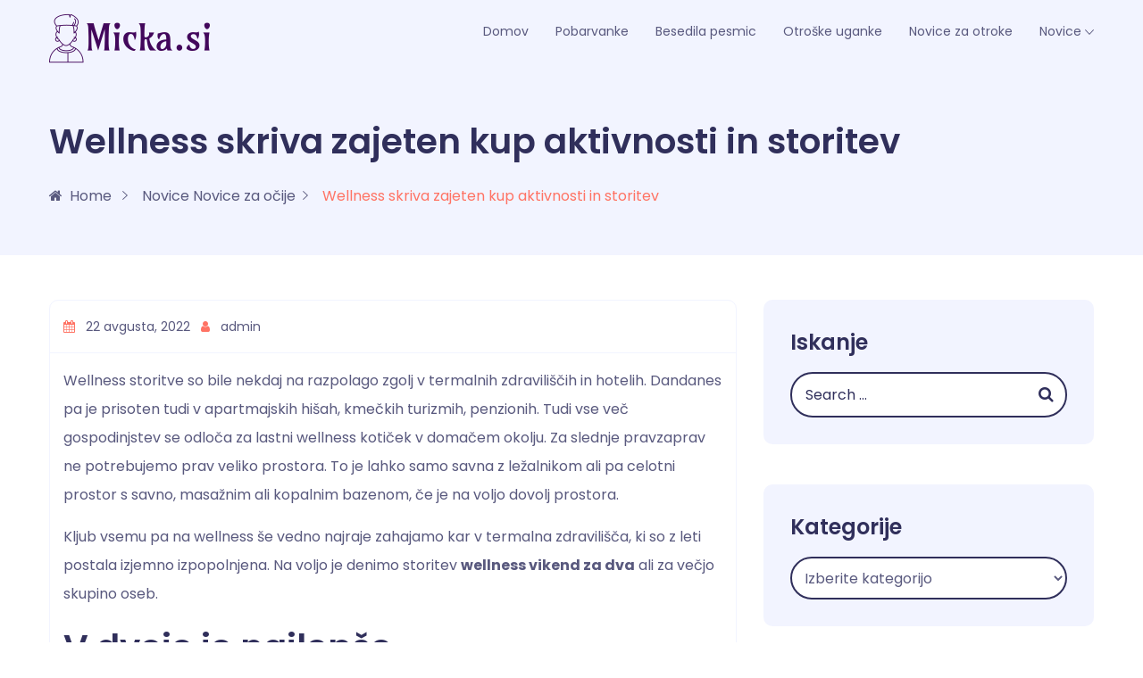

--- FILE ---
content_type: text/html; charset=UTF-8
request_url: https://www.micka.si/wellness-skriva-zajeten-kup-aktivnosti-in-storitev/
body_size: 64961
content:
<!DOCTYPE html>
<html lang="sl-SI" class="no-js no-svg">
<head>
<!-- Required meta tags -->
<meta charset="UTF-8">
<meta name="viewport" content="width=device-width, initial-scale=1, shrink-to-fit=no">
				<link rel="shortcut icon" href="https://www.micka.si/wp-content/uploads/2020/08/micka-si-logo-favicon.png" />
				<script>(function(html){html.className = html.className.replace(/\bno-js\b/,'js')})(document.documentElement);</script>
<meta name='robots' content='index, follow, max-image-preview:large, max-snippet:-1, max-video-preview:-1' />
		<style>img:is([sizes="auto" i], [sizes^="auto," i]) { contain-intrinsic-size: 3000px 1500px }</style>
		
	<!-- This site is optimized with the Yoast SEO plugin v25.6 - https://yoast.com/wordpress/plugins/seo/ -->
	<title>Wellness skriva zajeten kup aktivnosti in storitev - Micka</title>
	<link rel="canonical" href="https://www.micka.si/wellness-skriva-zajeten-kup-aktivnosti-in-storitev/" />
	<meta property="og:locale" content="sl_SI" />
	<meta property="og:type" content="article" />
	<meta property="og:title" content="Wellness skriva zajeten kup aktivnosti in storitev - Micka" />
	<meta property="og:description" content="Wellness storitve so bile nekdaj na razpolago zgolj v termalnih zdraviliščih in hotelih. Dandanes pa je prisoten tudi v apartmajskih hišah, kmečkih turizmih, penzionih. Tudi vse več gospodinjstev se odloča za lastni wellness kotiček v domačem okolju. Za slednje pravzaprav ne potrebujemo prav veliko prostora. To je lahko samo savna z ležalnikom ali pa celotni [&hellip;]" />
	<meta property="og:url" content="https://www.micka.si/wellness-skriva-zajeten-kup-aktivnosti-in-storitev/" />
	<meta property="og:site_name" content="Micka" />
	<meta property="article:published_time" content="2022-08-22T17:07:00+00:00" />
	<meta property="article:modified_time" content="2022-08-29T17:23:11+00:00" />
	<meta property="og:image" content="https://www.micka.si/wp-content/uploads/2022/08/kamper-za-2-osebi_03.jpg" />
	<meta property="og:image:width" content="800" />
	<meta property="og:image:height" content="600" />
	<meta property="og:image:type" content="image/jpeg" />
	<meta name="author" content="admin" />
	<meta name="twitter:card" content="summary_large_image" />
	<meta name="twitter:label1" content="Written by" />
	<meta name="twitter:data1" content="admin" />
	<meta name="twitter:label2" content="Est. reading time" />
	<meta name="twitter:data2" content="5 minut" />
	<script type="application/ld+json" class="yoast-schema-graph">{"@context":"https://schema.org","@graph":[{"@type":"WebPage","@id":"https://www.micka.si/wellness-skriva-zajeten-kup-aktivnosti-in-storitev/","url":"https://www.micka.si/wellness-skriva-zajeten-kup-aktivnosti-in-storitev/","name":"Wellness skriva zajeten kup aktivnosti in storitev - Micka","isPartOf":{"@id":"https://www.micka.si/#website"},"primaryImageOfPage":{"@id":"https://www.micka.si/wellness-skriva-zajeten-kup-aktivnosti-in-storitev/#primaryimage"},"image":{"@id":"https://www.micka.si/wellness-skriva-zajeten-kup-aktivnosti-in-storitev/#primaryimage"},"thumbnailUrl":"https://www.micka.si/wp-content/uploads/2022/08/kamper-za-2-osebi_03.jpg","datePublished":"2022-08-22T17:07:00+00:00","dateModified":"2022-08-29T17:23:11+00:00","author":{"@id":"https://www.micka.si/#/schema/person/83c6c399c9f7de21c27603bcdc5dc23d"},"breadcrumb":{"@id":"https://www.micka.si/wellness-skriva-zajeten-kup-aktivnosti-in-storitev/#breadcrumb"},"inLanguage":"sl-SI","potentialAction":[{"@type":"ReadAction","target":["https://www.micka.si/wellness-skriva-zajeten-kup-aktivnosti-in-storitev/"]}]},{"@type":"ImageObject","inLanguage":"sl-SI","@id":"https://www.micka.si/wellness-skriva-zajeten-kup-aktivnosti-in-storitev/#primaryimage","url":"https://www.micka.si/wp-content/uploads/2022/08/kamper-za-2-osebi_03.jpg","contentUrl":"https://www.micka.si/wp-content/uploads/2022/08/kamper-za-2-osebi_03.jpg","width":800,"height":600,"caption":"wellness vikend za dva"},{"@type":"BreadcrumbList","@id":"https://www.micka.si/wellness-skriva-zajeten-kup-aktivnosti-in-storitev/#breadcrumb","itemListElement":[{"@type":"ListItem","position":1,"name":"Home","item":"https://www.micka.si/"},{"@type":"ListItem","position":2,"name":"Wellness skriva zajeten kup aktivnosti in storitev"}]},{"@type":"WebSite","@id":"https://www.micka.si/#website","url":"https://www.micka.si/","name":"Micka","description":"mala otroška pomočnica","potentialAction":[{"@type":"SearchAction","target":{"@type":"EntryPoint","urlTemplate":"https://www.micka.si/?s={search_term_string}"},"query-input":{"@type":"PropertyValueSpecification","valueRequired":true,"valueName":"search_term_string"}}],"inLanguage":"sl-SI"},{"@type":"Person","@id":"https://www.micka.si/#/schema/person/83c6c399c9f7de21c27603bcdc5dc23d","name":"admin","image":{"@type":"ImageObject","inLanguage":"sl-SI","@id":"https://www.micka.si/#/schema/person/image/","url":"https://secure.gravatar.com/avatar/9d2754d8deb2869cfd14190d32804d00?s=96&d=mm&r=g","contentUrl":"https://secure.gravatar.com/avatar/9d2754d8deb2869cfd14190d32804d00?s=96&d=mm&r=g","caption":"admin"},"url":"https://www.micka.si/author/admin/"}]}</script>
	<!-- / Yoast SEO plugin. -->


<link rel='dns-prefetch' href='//fonts.googleapis.com' />
<link rel='stylesheet' id='wp-block-library-css' href='https://www.micka.si/wp-includes/css/dist/block-library/style.min.css?ver=6.6.4' media='all' />
<style id='classic-theme-styles-inline-css'>
/*! This file is auto-generated */
.wp-block-button__link{color:#fff;background-color:#32373c;border-radius:9999px;box-shadow:none;text-decoration:none;padding:calc(.667em + 2px) calc(1.333em + 2px);font-size:1.125em}.wp-block-file__button{background:#32373c;color:#fff;text-decoration:none}
</style>
<style id='global-styles-inline-css'>
:root{--wp--preset--aspect-ratio--square: 1;--wp--preset--aspect-ratio--4-3: 4/3;--wp--preset--aspect-ratio--3-4: 3/4;--wp--preset--aspect-ratio--3-2: 3/2;--wp--preset--aspect-ratio--2-3: 2/3;--wp--preset--aspect-ratio--16-9: 16/9;--wp--preset--aspect-ratio--9-16: 9/16;--wp--preset--color--black: #000000;--wp--preset--color--cyan-bluish-gray: #abb8c3;--wp--preset--color--white: #ffffff;--wp--preset--color--pale-pink: #f78da7;--wp--preset--color--vivid-red: #cf2e2e;--wp--preset--color--luminous-vivid-orange: #ff6900;--wp--preset--color--luminous-vivid-amber: #fcb900;--wp--preset--color--light-green-cyan: #7bdcb5;--wp--preset--color--vivid-green-cyan: #00d084;--wp--preset--color--pale-cyan-blue: #8ed1fc;--wp--preset--color--vivid-cyan-blue: #0693e3;--wp--preset--color--vivid-purple: #9b51e0;--wp--preset--gradient--vivid-cyan-blue-to-vivid-purple: linear-gradient(135deg,rgba(6,147,227,1) 0%,rgb(155,81,224) 100%);--wp--preset--gradient--light-green-cyan-to-vivid-green-cyan: linear-gradient(135deg,rgb(122,220,180) 0%,rgb(0,208,130) 100%);--wp--preset--gradient--luminous-vivid-amber-to-luminous-vivid-orange: linear-gradient(135deg,rgba(252,185,0,1) 0%,rgba(255,105,0,1) 100%);--wp--preset--gradient--luminous-vivid-orange-to-vivid-red: linear-gradient(135deg,rgba(255,105,0,1) 0%,rgb(207,46,46) 100%);--wp--preset--gradient--very-light-gray-to-cyan-bluish-gray: linear-gradient(135deg,rgb(238,238,238) 0%,rgb(169,184,195) 100%);--wp--preset--gradient--cool-to-warm-spectrum: linear-gradient(135deg,rgb(74,234,220) 0%,rgb(151,120,209) 20%,rgb(207,42,186) 40%,rgb(238,44,130) 60%,rgb(251,105,98) 80%,rgb(254,248,76) 100%);--wp--preset--gradient--blush-light-purple: linear-gradient(135deg,rgb(255,206,236) 0%,rgb(152,150,240) 100%);--wp--preset--gradient--blush-bordeaux: linear-gradient(135deg,rgb(254,205,165) 0%,rgb(254,45,45) 50%,rgb(107,0,62) 100%);--wp--preset--gradient--luminous-dusk: linear-gradient(135deg,rgb(255,203,112) 0%,rgb(199,81,192) 50%,rgb(65,88,208) 100%);--wp--preset--gradient--pale-ocean: linear-gradient(135deg,rgb(255,245,203) 0%,rgb(182,227,212) 50%,rgb(51,167,181) 100%);--wp--preset--gradient--electric-grass: linear-gradient(135deg,rgb(202,248,128) 0%,rgb(113,206,126) 100%);--wp--preset--gradient--midnight: linear-gradient(135deg,rgb(2,3,129) 0%,rgb(40,116,252) 100%);--wp--preset--font-size--small: 13px;--wp--preset--font-size--medium: 20px;--wp--preset--font-size--large: 36px;--wp--preset--font-size--x-large: 42px;--wp--preset--spacing--20: 0.44rem;--wp--preset--spacing--30: 0.67rem;--wp--preset--spacing--40: 1rem;--wp--preset--spacing--50: 1.5rem;--wp--preset--spacing--60: 2.25rem;--wp--preset--spacing--70: 3.38rem;--wp--preset--spacing--80: 5.06rem;--wp--preset--shadow--natural: 6px 6px 9px rgba(0, 0, 0, 0.2);--wp--preset--shadow--deep: 12px 12px 50px rgba(0, 0, 0, 0.4);--wp--preset--shadow--sharp: 6px 6px 0px rgba(0, 0, 0, 0.2);--wp--preset--shadow--outlined: 6px 6px 0px -3px rgba(255, 255, 255, 1), 6px 6px rgba(0, 0, 0, 1);--wp--preset--shadow--crisp: 6px 6px 0px rgba(0, 0, 0, 1);}:where(.is-layout-flex){gap: 0.5em;}:where(.is-layout-grid){gap: 0.5em;}body .is-layout-flex{display: flex;}.is-layout-flex{flex-wrap: wrap;align-items: center;}.is-layout-flex > :is(*, div){margin: 0;}body .is-layout-grid{display: grid;}.is-layout-grid > :is(*, div){margin: 0;}:where(.wp-block-columns.is-layout-flex){gap: 2em;}:where(.wp-block-columns.is-layout-grid){gap: 2em;}:where(.wp-block-post-template.is-layout-flex){gap: 1.25em;}:where(.wp-block-post-template.is-layout-grid){gap: 1.25em;}.has-black-color{color: var(--wp--preset--color--black) !important;}.has-cyan-bluish-gray-color{color: var(--wp--preset--color--cyan-bluish-gray) !important;}.has-white-color{color: var(--wp--preset--color--white) !important;}.has-pale-pink-color{color: var(--wp--preset--color--pale-pink) !important;}.has-vivid-red-color{color: var(--wp--preset--color--vivid-red) !important;}.has-luminous-vivid-orange-color{color: var(--wp--preset--color--luminous-vivid-orange) !important;}.has-luminous-vivid-amber-color{color: var(--wp--preset--color--luminous-vivid-amber) !important;}.has-light-green-cyan-color{color: var(--wp--preset--color--light-green-cyan) !important;}.has-vivid-green-cyan-color{color: var(--wp--preset--color--vivid-green-cyan) !important;}.has-pale-cyan-blue-color{color: var(--wp--preset--color--pale-cyan-blue) !important;}.has-vivid-cyan-blue-color{color: var(--wp--preset--color--vivid-cyan-blue) !important;}.has-vivid-purple-color{color: var(--wp--preset--color--vivid-purple) !important;}.has-black-background-color{background-color: var(--wp--preset--color--black) !important;}.has-cyan-bluish-gray-background-color{background-color: var(--wp--preset--color--cyan-bluish-gray) !important;}.has-white-background-color{background-color: var(--wp--preset--color--white) !important;}.has-pale-pink-background-color{background-color: var(--wp--preset--color--pale-pink) !important;}.has-vivid-red-background-color{background-color: var(--wp--preset--color--vivid-red) !important;}.has-luminous-vivid-orange-background-color{background-color: var(--wp--preset--color--luminous-vivid-orange) !important;}.has-luminous-vivid-amber-background-color{background-color: var(--wp--preset--color--luminous-vivid-amber) !important;}.has-light-green-cyan-background-color{background-color: var(--wp--preset--color--light-green-cyan) !important;}.has-vivid-green-cyan-background-color{background-color: var(--wp--preset--color--vivid-green-cyan) !important;}.has-pale-cyan-blue-background-color{background-color: var(--wp--preset--color--pale-cyan-blue) !important;}.has-vivid-cyan-blue-background-color{background-color: var(--wp--preset--color--vivid-cyan-blue) !important;}.has-vivid-purple-background-color{background-color: var(--wp--preset--color--vivid-purple) !important;}.has-black-border-color{border-color: var(--wp--preset--color--black) !important;}.has-cyan-bluish-gray-border-color{border-color: var(--wp--preset--color--cyan-bluish-gray) !important;}.has-white-border-color{border-color: var(--wp--preset--color--white) !important;}.has-pale-pink-border-color{border-color: var(--wp--preset--color--pale-pink) !important;}.has-vivid-red-border-color{border-color: var(--wp--preset--color--vivid-red) !important;}.has-luminous-vivid-orange-border-color{border-color: var(--wp--preset--color--luminous-vivid-orange) !important;}.has-luminous-vivid-amber-border-color{border-color: var(--wp--preset--color--luminous-vivid-amber) !important;}.has-light-green-cyan-border-color{border-color: var(--wp--preset--color--light-green-cyan) !important;}.has-vivid-green-cyan-border-color{border-color: var(--wp--preset--color--vivid-green-cyan) !important;}.has-pale-cyan-blue-border-color{border-color: var(--wp--preset--color--pale-cyan-blue) !important;}.has-vivid-cyan-blue-border-color{border-color: var(--wp--preset--color--vivid-cyan-blue) !important;}.has-vivid-purple-border-color{border-color: var(--wp--preset--color--vivid-purple) !important;}.has-vivid-cyan-blue-to-vivid-purple-gradient-background{background: var(--wp--preset--gradient--vivid-cyan-blue-to-vivid-purple) !important;}.has-light-green-cyan-to-vivid-green-cyan-gradient-background{background: var(--wp--preset--gradient--light-green-cyan-to-vivid-green-cyan) !important;}.has-luminous-vivid-amber-to-luminous-vivid-orange-gradient-background{background: var(--wp--preset--gradient--luminous-vivid-amber-to-luminous-vivid-orange) !important;}.has-luminous-vivid-orange-to-vivid-red-gradient-background{background: var(--wp--preset--gradient--luminous-vivid-orange-to-vivid-red) !important;}.has-very-light-gray-to-cyan-bluish-gray-gradient-background{background: var(--wp--preset--gradient--very-light-gray-to-cyan-bluish-gray) !important;}.has-cool-to-warm-spectrum-gradient-background{background: var(--wp--preset--gradient--cool-to-warm-spectrum) !important;}.has-blush-light-purple-gradient-background{background: var(--wp--preset--gradient--blush-light-purple) !important;}.has-blush-bordeaux-gradient-background{background: var(--wp--preset--gradient--blush-bordeaux) !important;}.has-luminous-dusk-gradient-background{background: var(--wp--preset--gradient--luminous-dusk) !important;}.has-pale-ocean-gradient-background{background: var(--wp--preset--gradient--pale-ocean) !important;}.has-electric-grass-gradient-background{background: var(--wp--preset--gradient--electric-grass) !important;}.has-midnight-gradient-background{background: var(--wp--preset--gradient--midnight) !important;}.has-small-font-size{font-size: var(--wp--preset--font-size--small) !important;}.has-medium-font-size{font-size: var(--wp--preset--font-size--medium) !important;}.has-large-font-size{font-size: var(--wp--preset--font-size--large) !important;}.has-x-large-font-size{font-size: var(--wp--preset--font-size--x-large) !important;}
:where(.wp-block-post-template.is-layout-flex){gap: 1.25em;}:where(.wp-block-post-template.is-layout-grid){gap: 1.25em;}
:where(.wp-block-columns.is-layout-flex){gap: 2em;}:where(.wp-block-columns.is-layout-grid){gap: 2em;}
:root :where(.wp-block-pullquote){font-size: 1.5em;line-height: 1.6;}
</style>
<link rel='stylesheet' id='crp-style-rounded-thumbs-css' href='https://www.micka.si/wp-content/plugins/contextual-related-posts/css/rounded-thumbs.min.css?ver=4.1.0' media='all' />
<style id='crp-style-rounded-thumbs-inline-css'>

			.crp_related.crp-rounded-thumbs a {
				width: 150px;
                height: 150px;
				text-decoration: none;
			}
			.crp_related.crp-rounded-thumbs img {
				max-width: 150px;
				margin: auto;
			}
			.crp_related.crp-rounded-thumbs .crp_title {
				width: 100%;
			}
			
</style>
<link rel='stylesheet' id='talkie-font-css' href='//fonts.googleapis.com/css?family=Poppins%3A400%2C600%2C700&#038;subset=latin%2Clatin-ext' media='all' />
<link rel='stylesheet' id='bootstrap-css' href='https://www.micka.si/wp-content/themes/talkie/assets/css/bootstrap.min.css?ver=4.1.3' media='all' />
<link rel='stylesheet' id='ionicons-css' href='https://www.micka.si/wp-content/themes/talkie/assets/css/ionicons.min.css?ver=2.0.0' media='all' />
<link rel='stylesheet' id='typicon-css' href='https://www.micka.si/wp-content/themes/talkie/assets/css/typicon.min.css?ver=2.0.0' media='all' />
<link rel='stylesheet' id='font-awesome-css' href='https://www.micka.si/wp-content/themes/talkie/assets/css/font-awesome.css?ver=3.5.2' media='all' />
<link rel='stylesheet' id='magnific-popup-css' href='https://www.micka.si/wp-content/themes/talkie/assets/css/magnific-popup.css?ver=3.5.2' media='all' />
<link rel='stylesheet' id='owl-carousel-css' href='https://www.micka.si/wp-content/themes/talkie/assets/css/owl.carousel.min.css?ver=2.3.4' media='all' />
<link rel='stylesheet' id='wow-css' href='https://www.micka.si/wp-content/themes/talkie/assets/css/wow.css?ver=3.7.0' media='all' />
<link rel='stylesheet' id='talkie-style-css' href='https://www.micka.si/wp-content/themes/talkie/assets/css/talkie-style.css?ver=1.2' media='all' />
<style id='talkie-style-inline-css'>

            #loading {
                background:#ffffff !important;
            }

         body.boxed_layout #page, .container ,  body.boxed_layout header.menu-sticky ,body.boxed_layout .elementor-section.elementor-section-boxed>.elementor-container ,  body.full_width_layout  .elementor-section.elementor-section-boxed>.elementor-container {
            max-width: 1200px !important;
         }
         body.boxed_layout .elementor-section.elementor-section-full_width ,body.boxed_layout section.elementor-section.elementor-section-boxed{
            width:100% !important;
            left:0 !important;
            right: auto !important;
         }
         body.boxed_layout header.menu-sticky .main-header
         {
            width: 1200px !important;
         }
         body.boxed_layout .container ,body.boxed_layout .elementor-section.elementor-section-full_width>.elementor-container .elementor-container ,body.boxed_layout .elementor-section.elementor-section-boxed>.elementor-container .elementor-container 
         {
            padding:0;
         }
         body.boxed_layout .elementor-section.elementor-section-boxed>.elementor-container, body.boxed_layout .elementor-section.elementor-section-full_width>.elementor-container, body.boxed_layout header .container, body.boxed_layout footer .container
         {
            padding:0 15px;
         }

        @media (max-width: 1199px) and (min-width: 992px)
        {

                body.boxed_layout #page, .container ,  body.boxed_layout header.menu-sticky ,body.boxed_layout .elementor-section.elementor-section-boxed>.elementor-container ,  body.full_width_layout  .elementor-section.elementor-section-boxed>.elementor-container{
                    max-width: 960px !important;
                }
        }

        @media (max-width: 991px)
        {
                 body.boxed_layout #page, .container ,  body.boxed_layout header.menu-sticky ,body.boxed_layout .elementor-section.elementor-section-boxed>.elementor-container ,  body.full_width_layout  .elementor-section.elementor-section-boxed>.elementor-container
                {
                    max-width: 720px !important;
                }
                body.boxed_layout #page 
                {
                    max-width: 90% !important;
                    max-width: calc(100% - 60px) !important;
                }
        }

        @media (max-width: 767px)
        {
                   body.boxed_layout #page, .container ,  body.boxed_layout header.menu-sticky ,body.boxed_layout .elementor-section.elementor-section-boxed>.elementor-container ,  body.full_width_layout  .elementor-section.elementor-section-boxed>.elementor-container
                {
                    max-width: 100% !important;

                } 
                body.boxed_layout .elementor-section.elementor-section-boxed>.elementor-container, body.boxed_layout .elementor-section.elementor-section-full_width>.elementor-container 
                {
                    padding: 0 15px;
                }
 
                body.boxed_layout #page
                {
                    max-width: 90% !important;
                    max-width: calc(100% - 30px) !important;
                }


        }
</style>
<link rel='stylesheet' id='talkie-responsive-css' href='https://www.micka.si/wp-content/themes/talkie/assets/css/talkie-responsive.css?ver=1.2' media='all' />
<script src="https://www.micka.si/wp-includes/js/jquery/jquery.min.js?ver=3.7.1" id="jquery-core-js"></script>
<!--[if lt IE 9]>
<script src="https://www.micka.si/wp-content/themes/talkie/assets/js/html5.js?ver=3.7.3" id="html5-js"></script>
<![endif]-->
<link rel="alternate" title="oEmbed (JSON)" type="application/json+oembed" href="https://www.micka.si/wp-json/oembed/1.0/embed?url=https%3A%2F%2Fwww.micka.si%2Fwellness-skriva-zajeten-kup-aktivnosti-in-storitev%2F" />
<link rel="alternate" title="oEmbed (XML)" type="text/xml+oembed" href="https://www.micka.si/wp-json/oembed/1.0/embed?url=https%3A%2F%2Fwww.micka.si%2Fwellness-skriva-zajeten-kup-aktivnosti-in-storitev%2F&#038;format=xml" />
      <style>
      img.wp-post-image{ display: none !important; }
      </style>
      		<style id="wp-custom-css">
			header .logo {
    height: 56px !important;
}
.home .iq-breadcrumb {
    padding: 100px 0 0px;
    background: #f1f5ff;
}
.home .iq-breadcrumb h1 {
    display: none;
}
.iq-breadcrumb-one {
    padding: 130px 0 50px;
}
h1, h2, h3, h4, h5, h6 {
    text-transform: none;
}
.content-area .site-main {
    padding: 50px 0;
}
#rpwe_widget-2 ul li a:before {
    content: none !important;
}
#rpwe_widget-2 ul li a {
    padding-left: 0 !important;
}
.crp_related li {
    vertical-align: bottom;
    -webkit-box-shadow: none;
    -moz-box-shadow: none;
    box-shadow: none;
    -webkit-border-radius: 0;
    -moz-border-radius: 0;
    border-radius: 0;
}
.rpwe-block a {
    text-decoration: none;
    font-size: 16px;
}
div#ez-toc-container a {
    text-decoration: none !important;
}
.wp-block-embed-youtube {
     text-align: center !important;
}
.entry-content a {
    text-decoration: underline !important;
}
.entry-content #ez-toc-container a {
    text-decoration: none !important;
        color: inherit !important;
}
.home .entry-content h2, .category .entry-content h2, .home .entry-content h3, .category .entry-content h3 {
    font-size: inherit !important;
font-weight: bold !important;
}
@media all and (min-width: 1024px) {
.archive article.hentry {
     vertical-align: text-top !important;
     width: 47% !important;
margin-right: 20px !important;
                 float: left !important;
  }
.archive  article.hentry .post-thumbnail {
    float: left !important;
    margin: 0 0 10px !important;
    position: relative !important;
    width: 100% !important;
}
}		</style>
		<style>.perfmatters-lazy-youtube{position:relative;width:100%;max-width:100%;height:0;padding-bottom:56.23%;overflow:hidden}.perfmatters-lazy-youtube img{position:absolute;top:0;right:0;bottom:0;left:0;display:block;width:100%;max-width:100%;height:auto;margin:auto;border:none;cursor:pointer;transition:.5s all;-webkit-transition:.5s all;-moz-transition:.5s all}.perfmatters-lazy-youtube img:hover{-webkit-filter:brightness(75%)}.perfmatters-lazy-youtube .play{position:absolute;top:50%;left:50%;right:auto;width:68px;height:48px;margin-left:-34px;margin-top:-24px;background:url(https://www.micka.si/wp-content/plugins/perfmatters/img/youtube.svg) no-repeat;background-position:center;background-size:cover;pointer-events:none;filter:grayscale(1)}.perfmatters-lazy-youtube:hover .play{filter:grayscale(0)}.perfmatters-lazy-youtube iframe{position:absolute;top:0;left:0;width:100%;height:100%;z-index:99}</style></head>

<body data-rsssl=1 data-spy="scroll" data-offset="80" class="post-template-default single single-post postid-5419 single-format-standard has-sidebar colors-light full_width_layout">


    <!-- loading -->
  <div id="loading">
    <div id="loading-center">

                <div class="load-img" >
          <img src="data:image/svg+xml,%3Csvg%20xmlns=&#039;http://www.w3.org/2000/svg&#039;%20width=&#039;0&#039;%20height=&#039;0&#039;%20viewBox=&#039;0%200%200%200&#039;%3E%3C/svg%3E" alt="loader" class="perfmatters-lazy" data-src="https://www.micka.si/wp-content/uploads/2020/08/micka-si-logo.png" />
          </div>
            </div>
  </div>
 <!-- loading End -->
 
  
<div id="page" class="site">
	<a class="skip-link screen-reader-text" href="#content"></a>
  
    
  
    <header class="header1  has-sticky header_default" >  
     
      <div class="container main-header">
       
        <div class="row no-gutters">        
          <div class="col-sm-12">
            <div class="logo_block">
                <a class="navbar-brand" href="https://www.micka.si/">
                                    <img class="img-fluid logo perfmatters-lazy" src="data:image/svg+xml,%3Csvg%20xmlns=&#039;http://www.w3.org/2000/svg&#039;%20width=&#039;0&#039;%20height=&#039;0&#039;%20viewBox=&#039;0%200%200%200&#039;%3E%3C/svg%3E" alt="talkie" style="width:;height:" data-src="https://www.micka.si/wp-content/uploads/2020/08/micka-si-logo.png" /> 
                                     <img class="img-fluid  logo-sticky perfmatters-lazy" src="data:image/svg+xml,%3Csvg%20xmlns=&#039;http://www.w3.org/2000/svg&#039;%20width=&#039;0&#039;%20height=&#039;0&#039;%20viewBox=&#039;0%200%200%200&#039;%3E%3C/svg%3E" alt="talkie" data-src="https://www.micka.si/wp-content/uploads/2020/08/micka-si-logo-2.png" /> 
                              </a>
            </div>
            <nav class="navbar navbar-expand-lg navbar-light menu">
            
              <button class="navbar-toggler" type="button" data-toggle="collapse" data-target="#navbarSupportedContent" aria-controls="navbarSupportedContent" aria-expanded="false" aria-label="Toggle navigation">
              <span class="navbar-toggler-icon"><i class="ion-navicon"></i></span>
              </button>
              <div class="collapse navbar-collapse" id="navbarSupportedContent">
                											<div id="iq-menu-container" class="menu-glavni-meni-container"><ul id="top-menu" class="navbar-nav"><li id="menu-item-3519" class="menu-item menu-item-type-custom menu-item-object-custom menu-item-home menu-item-3519"><a href="https://www.micka.si">Domov</a></li>
<li id="menu-item-3525" class="menu-item menu-item-type-taxonomy menu-item-object-category menu-item-3525"><a href="https://www.micka.si/pobarvanke/">Pobarvanke</a></li>
<li id="menu-item-3521" class="menu-item menu-item-type-taxonomy menu-item-object-category menu-item-3521"><a href="https://www.micka.si/besedila-pesmic/">Besedila pesmic</a></li>
<li id="menu-item-3524" class="menu-item menu-item-type-taxonomy menu-item-object-category menu-item-3524"><a href="https://www.micka.si/otroske-uganke/">Otroške uganke</a></li>
<li id="menu-item-3523" class="menu-item menu-item-type-taxonomy menu-item-object-category menu-item-3523"><a href="https://www.micka.si/novice/otroci-novice/">Novice za otroke</a></li>
<li id="menu-item-3522" class="menu-item menu-item-type-taxonomy menu-item-object-category current-post-ancestor menu-item-has-children menu-item-3522"><a href="https://www.micka.si/novice/">Novice</a>
<ul class="sub-menu">
	<li id="menu-item-3797" class="menu-item menu-item-type-taxonomy menu-item-object-category menu-item-3797"><a href="https://www.micka.si/novice/novice-mamice/">Novice za mamice</a></li>
	<li id="menu-item-3798" class="menu-item menu-item-type-taxonomy menu-item-object-category current-post-ancestor current-menu-parent current-post-parent menu-item-3798"><a href="https://www.micka.si/novice/novice-za-ocije/">Novice za očije</a></li>
	<li id="menu-item-3799" class="menu-item menu-item-type-taxonomy menu-item-object-category menu-item-3799"><a href="https://www.micka.si/novice/otroci-novice/">Novice za otroke</a></li>
</ul>
</li>
</ul></div>								              </div>									
              <div class="sub-main">
                              </div>
            </nav>         
          </div>
        </div>
      </div>
</header>


	<div class="text-left iq-breadcrumb-one 
		iq-bg-over black		"
	
		>
								<div class="container">
										<div class="row align-items-center">
						<div class="col-lg-12 col-md-12 text-left align-self-center">
							<nav aria-label="breadcrumb" class="text-left">
																<h2 class="title">
									Wellness skriva zajeten kup aktivnosti in storitev								</h2>
																								<ol class="breadcrumb main-bg">
									<li class="breadcrumb-item"><a href="https://www.micka.si"><i class="fa fa-home mr-2"></i>Home</a></li> <li class="breadcrumb-item"><a href="https://www.micka.si/novice/">Novice</a>  <a href="https://www.micka.si/novice/novice-za-ocije/">Novice za očije</a>  </li><li class="breadcrumb-item active">Wellness skriva zajeten kup aktivnosti in storitev</li>								</ol>
															</nav>
						</div>
					</div>
									</div>
			</div>
			
 
	<div class="site-content-contain">
		<div id="content" class="site-content">
<div id="primary" class="content-area">
	<main id="main" class="site-main">
		<div class="container">
			<div class="row">
									<div class="col-lg-8 col-sm-12">
								<article id="post-5419" class="post-5419 post type-post status-publish format-standard has-post-thumbnail hentry category-novice-za-ocije">
	<div class="iq-blog-box">	
					<div class="iq-blog-image">

				<img width="800" height="600" src="https://www.micka.si/wp-content/uploads/2022/08/kamper-za-2-osebi_03.jpg" class="attachment-post-thumbnail size-post-thumbnail wp-post-image" alt="wellness vikend za dva" decoding="async" fetchpriority="high" srcset="https://www.micka.si/wp-content/uploads/2022/08/kamper-za-2-osebi_03.jpg 800w, https://www.micka.si/wp-content/uploads/2022/08/kamper-za-2-osebi_03-300x225.jpg 300w, https://www.micka.si/wp-content/uploads/2022/08/kamper-za-2-osebi_03-768x576.jpg 768w" sizes="100vw" />
				<div class="iq-blog-meta">
					<ul class="list-inline">
													<li class="list-inline-item">	
								<i class="fa fa-calendar mr-2" aria-hidden="true"></i>
									<span class="screen-reader-text">Posted on</span> <a href="https://www.micka.si/wellness-skriva-zajeten-kup-aktivnosti-in-storitev/" rel="bookmark"><time class="entry-date published updated" datetime="2022-08-22T19:07:00+02:00">22 avgusta, 2022</time></a>	
							</li>

				
							<li class="list-inline-item">
						<a href="https://www.micka.si/author/admin/" class="iq-user">
						<i class="fa fa-user mr-2" aria-hidden="true"></i>
							admin 						</a>
					</li>
					</ul>
				</div>
				
			</div>	
			
		
		<div class="iq-blog-detail">

				
				
				
			<div class="blog-content">
				
<p>Wellness storitve so bile nekdaj na razpolago zgolj v termalnih zdraviliščih in hotelih. Dandanes pa je prisoten tudi v apartmajskih hišah, kmečkih turizmih, penzionih. Tudi vse več gospodinjstev se odloča za lastni wellness kotiček v domačem okolju. Za slednje pravzaprav ne potrebujemo prav veliko prostora. To je lahko samo savna z ležalnikom ali pa celotni prostor s savno, masažnim ali kopalnim bazenom, če je na voljo dovolj prostora.</p>



<span id="more-5419"></span>



<p>Kljub vsemu pa na wellness še vedno najraje zahajamo kar v termalna zdravilišča, ki so z leti postala izjemno izpopolnjena. Na voljo je denimo storitev <strong>wellness vikend za dva</strong> ali za večjo skupino oseb.</p>



<h2 class="wp-block-heading">V dvoje je najlepše</h2>



<p>Wellness vikend za dva si lahko za konec tedna privoščite s svojo ljubljeno osebo. Storitev vključuje številne možnosti, na primer bazen, masažni bazen, savno, solno sobo, najrazličnejše vrste kopeli, meditacije ter druge sprostitvene tehnike, solarij, program zdrave prehrane, doseganje in ohranjanje telesne teže.</p>



<p>V nekaterih wellness centrih so na voljo celo zdravniki. Ti poleg klasičnih medicinskih sredstev pri svojem delu uporabljajo še druge fizioterapevtske metode, denimo <a href="https://en.wikipedia.org/wiki/Hyperbaric_medicine">hiperbarično terapijo</a>.</p>



<figure class="wp-block-embed aligncenter is-type-video is-provider-youtube wp-block-embed-youtube wp-embed-aspect-16-9 wp-has-aspect-ratio"><div class="wp-block-embed__wrapper">
<div class="perfmatters-lazy-youtube" data-src="https://www.youtube.com/embed/v0AmI5mJ0EM" data-id="v0AmI5mJ0EM" data-query="feature=oembed" data-referrerpolicy="strict-origin-when-cross-origin" onclick="perfmattersLazyLoadYouTube(this);"><div><img src="data:image/svg+xml,%3Csvg%20xmlns=&#039;http://www.w3.org/2000/svg&#039;%20width=&#039;480&#039;%20height=&#039;360&#039;%20viewBox=&#039;0%200%20480%20360&#039;%3E%3C/svg%3E" alt="YouTube video" width="480" height="360" data-pin-nopin="true" nopin="nopin" class="perfmatters-lazy" data-src="https://i.ytimg.com/vi/v0AmI5mJ0EM/hqdefault.jpg" /><div class="play"></div></div></div>
</div><figcaption>Oddih v dvoje v Thermani Laško.</figcaption></figure>



<h2 class="wp-block-heading">Mini in maxi wellness dan za dva</h2>



<p>Ena od možnosti je torej, da se <a href="https://www.thermana.si/hr/paketi-ponude">odločite za wellness vikend za</a> dva. Lahko pa si prostor v wellnessu rezervirate zgolj za en dan. Na razpolago je na primer mini in maxi wellness dan. Tovrstna storitev je namenjena zlasti tistim, ki želite učinkovito in hitro sprostitev, čas zase ali pa le regeneracijo telesa po napornem delavniku.</p>



<p>Mini wellness dan vključuje triurno kopanje ter polurno wellness masažo hrbta. Maksi wellness dan pa vam zagotavlja celodnevno kopanje ter 50-minutno masažo telesa. Podrobnejše informacije lahko prejmete na spletni strani ponudnika, kjer si lahko rezervirate tudi svoj termin.</p>



<h2 class="wp-block-heading">Presenečenje v obliki bona za wellness v termah</h2>



<p>V resnici je wellness pisan na kožo vsakega posameznika. Prav vsi se radi namreč tu in tam sproščamo ter tako pozabimo na naporni vsakdanjih. Svojega bližnjega lahko za rojstni dan ali ob kateri koli drugi priložnosti presenetite z bonom za wellness vikend za dva. Več kot verjetno je, da bo presenečenje uspelo.</p>



<h2 class="wp-block-heading">Na dopust v terme z avtodomom</h2>



<p>Medtem ko številni pari najraje počitnikujejo v hotelih, apartmajih, sobah ter podobnih namestitvah, pa je dosti tudi takšnih, ki najraje kampirajo. Na cilj se najraje pripeljejo kar z avtodomom. Ena od možnosti je recimo <strong><a href="https://www.thermana.si/hr/namestitve/parkiraliste-za-kampere">kamper za 2 osebi</a></strong>. To je vrsta avtodoma, ki je torej namenjena za 2 osebi. Je torej nekoliko manjši in se ga da tudi najeti.</p>



<div class="wp-block-image"><figure class="aligncenter size-full"><a href="https://www.micka.si/wp-content/uploads/2022/08/kamper-za-2-osebi_01.jpg"><img decoding="async" width="800" height="533" src="data:image/svg+xml,%3Csvg%20xmlns=&#039;http://www.w3.org/2000/svg&#039;%20width=&#039;800&#039;%20height=&#039;533&#039;%20viewBox=&#039;0%200%20800%20533&#039;%3E%3C/svg%3E" alt="kamper za 2 osebi" class="wp-image-5420 perfmatters-lazy" data-src="https://www.micka.si/wp-content/uploads/2022/08/kamper-za-2-osebi_01.jpg" data-srcset="https://www.micka.si/wp-content/uploads/2022/08/kamper-za-2-osebi_01.jpg 800w, https://www.micka.si/wp-content/uploads/2022/08/kamper-za-2-osebi_01-300x200.jpg 300w, https://www.micka.si/wp-content/uploads/2022/08/kamper-za-2-osebi_01-768x512.jpg 768w" data-sizes="auto, (max-width: 767px) 89vw, (max-width: 1000px) 54vw, (max-width: 1071px) 543px, 580px" /></a><figcaption> Za najem avtodoma je veliko možnosti.</figcaption></figure></div>



<p>Seveda si morate že vnaprej zagotoviti tudi <strong>parkirišče za kamper</strong>. Številni <a href="https://www.micka.si/krompirjeve-poitnice-za-otroke-elerji-2012/">ponudniki počitniških storitev</a> ponujajo tudi takšno možnost, zato lahko zlahka najdete primerno lokacijo za počitnikovanje v dvoje.</p>



<h2 class="wp-block-heading">Nakup ali raje najem avtodoma za kampiranje?</h2>



<p>Je bolje kamper za 2 osebi ali na sploh avtodom najeti ali kupiti? Odgovor je sila preprost. Če v dvoje ali z družino nameravate kampirati vsaj dvakrat na leto, potem se vam nakup avtodoma zagotovo izjemno splača. Če pa se boste za takšno aktivnost odločili le tu in tam, in to za krajši čas, je najbolje avtodom oziroma kamper kar najeti.</p>



<p>Za najem avtodoma je veliko možnosti. Lahko najamete povsem klasičnega ali pa takšnega, ki je zasnovan po najbolj modernih merilih. Seveda je od tega odvisna tudi cena. Pri izbiri najprimernejšega tovrstnega prevoznega sredstva imejte v mislih tudi to, koliko oseb bo začasno prebivalo v njem. Če sta torej to le dve osebi, se vam daleč najbolj splača kupiti ali pa najeti kamper za dve osebi.</p>



<h2 class="wp-block-heading">Se lahko v toplice odpeljemo v spremstvu avtodoma?</h2>



<p>Toplice oziroma terme so ponovno postale zelo priljubljena destinacija za počitnikovanje. Tudi tisti, ki najraje uživate v zasebnosti in svoji svobodi, se lahko tja odpravite kar v spremstvu avtodoma, saj ima večina ponudnikov toplic na voljo tudi parkirišče za kamper oziroma avtodom.</p>



<p>A še preden se odločite, kam se boste z avtodomom odpeljali, preverite, kaj vse je nameščeno v neposredni bližini parkirišča oziroma kaj vse vam je na voljo. Večina ponudnikov svoje storitve – tudi v povezavi s tem – podrobneje prikazuje na svojih spletnih straneh, kjer so na voljo tudi ceniki.</p>



<div class="wp-block-image"><figure class="aligncenter size-full"><a href="https://www.micka.si/wp-content/uploads/2022/08/kamper-za-2-osebi_02.jpg"><img decoding="async" width="800" height="541" src="data:image/svg+xml,%3Csvg%20xmlns=&#039;http://www.w3.org/2000/svg&#039;%20width=&#039;800&#039;%20height=&#039;541&#039;%20viewBox=&#039;0%200%20800%20541&#039;%3E%3C/svg%3E" alt="obisk term z avtodomom" class="wp-image-5421 perfmatters-lazy" data-src="https://www.micka.si/wp-content/uploads/2022/08/kamper-za-2-osebi_02.jpg" data-srcset="https://www.micka.si/wp-content/uploads/2022/08/kamper-za-2-osebi_02.jpg 800w, https://www.micka.si/wp-content/uploads/2022/08/kamper-za-2-osebi_02-300x203.jpg 300w, https://www.micka.si/wp-content/uploads/2022/08/kamper-za-2-osebi_02-768x519.jpg 768w" data-sizes="auto, (max-width: 767px) 89vw, (max-width: 1000px) 54vw, (max-width: 1071px) 543px, 580px" /></a><figcaption> Toplice oziroma terme so ponovno postale zelo priljubljena destinacija za počitnikovanje.</figcaption></figure></div>



<h2 class="wp-block-heading">Aktivnosti, ki se jih lahko udeležujete na kampiranju v termah</h2>



<p>V okolici parkirišča za avtodom boste lahko koristili številne mikavne aktivnosti, kot so na primer kolesarjenje, kopanje, pohodništvo, raziskovanje bližnjih mest, uživanje vrhunske hrane in pijače.</p>
<h3>V kategoriji:</h3><ul class="similar-posts"><li><a href="https://www.micka.si/moske-majice-za-vsako-priloznost/" rel="bookmark" title="Moške majice za vsako priložnost">Moške majice za vsako priložnost</a></li>

<li><a href="https://www.micka.si/polo-majice-in-nekaj-koristnih-nasvetov-za-nosenje/" rel="bookmark" title="Polo majice in nekaj koristnih nasvetov za nošenje">Polo majice in nekaj koristnih nasvetov za nošenje</a></li>

<li><a href="https://www.micka.si/sportna-oblacila-kupujte-v-specializiranih-prodajalnah/" rel="bookmark" title="Športna oblačila kupujte v specializiranih prodajalnah">Športna oblačila kupujte v specializiranih prodajalnah</a></li>

<li><a href="https://www.micka.si/teden-otroka-svetovni-dan-otroka-4/" rel="bookmark" title="Teden otroka &#8211; Svetovni dan otroka">Teden otroka &#8211; Svetovni dan otroka</a></li>

<li><a href="https://www.micka.si/raziskovanje-bogatih-okusov-kave-iz-indonezije/" rel="bookmark" title="Raziskovanje bogatih okusov kave iz Indonezije">Raziskovanje bogatih okusov kave iz Indonezije</a></li>
</ul><!-- Similar Posts took 2.098 ms --><div class="crp_related     crp-rounded-thumbs"><h3>Podobne objave:</h3><ul><li><a href="https://www.micka.si/kaksna-ocala-za-branje-potrebujete/"     class="crp_link post-5590"><figure><img decoding="async" width="150" height="150" src="data:image/svg+xml,%3Csvg%20xmlns=&#039;http://www.w3.org/2000/svg&#039;%20width=&#039;150&#039;%20height=&#039;150&#039;%20viewBox=&#039;0%200%20150%20150&#039;%3E%3C/svg%3E" class="crp_firstcorrect crp_thumb thumbnail perfmatters-lazy" alt="bralna-ocala-4P" style title="Kakšna očala za branje potrebujete?" data-src="https://www.micka.si/wp-content/uploads/2023/08/bralna-ocala-4P-150x150.jpg" data-srcset="https://www.micka.si/wp-content/uploads/2023/08/bralna-ocala-4P-150x150.jpg 150w, https://www.micka.si/wp-content/uploads/2023/08/bralna-ocala-4P-100x100.jpg 100w, https://www.micka.si/wp-content/uploads/2023/08/bralna-ocala-4P-45x45.jpg 45w" data-sizes="auto, 100vw" /></figure><span class="crp_title">Kakšna očala za branje potrebujete?</span></a></li><li><a href="https://www.micka.si/cbd-prsilo-in-njegova-uporaba/"     class="crp_link post-5645"><figure><img decoding="async" width="150" height="150" src="data:image/svg+xml,%3Csvg%20xmlns=&#039;http://www.w3.org/2000/svg&#039;%20width=&#039;150&#039;%20height=&#039;150&#039;%20viewBox=&#039;0%200%20150%20150&#039;%3E%3C/svg%3E" class="crp_featured crp_thumb thumbnail perfmatters-lazy" alt="CBD pršilo" style title="CBD pršilo in njegova uporaba" data-src="https://www.micka.si/wp-content/uploads/2023/11/cbd-prsilo-150x150.jpg" data-srcset="https://www.micka.si/wp-content/uploads/2023/11/cbd-prsilo-150x150.jpg 150w, https://www.micka.si/wp-content/uploads/2023/11/cbd-prsilo-100x100.jpg 100w, https://www.micka.si/wp-content/uploads/2023/11/cbd-prsilo-45x45.jpg 45w" data-sizes="auto, 100vw" /></figure><span class="crp_title">CBD pršilo in njegova uporaba</span></a></li><li><a href="https://www.micka.si/kaj-je-pogosto-glavni-krivec-za-izgorelost/"     class="crp_link post-5725"><figure><img decoding="async" width="150" height="150" src="data:image/svg+xml,%3Csvg%20xmlns=&#039;http://www.w3.org/2000/svg&#039;%20width=&#039;150&#039;%20height=&#039;150&#039;%20viewBox=&#039;0%200%20150%20150&#039;%3E%3C/svg%3E" class="crp_featured crp_thumb thumbnail perfmatters-lazy" alt="izgorelost" style title="Kaj je pogosto glavni krivec za izgorelost?" data-src="https://www.micka.si/wp-content/uploads/2024/06/izgorelost-2-150x150.jpg" data-srcset="https://www.micka.si/wp-content/uploads/2024/06/izgorelost-2-150x150.jpg 150w, https://www.micka.si/wp-content/uploads/2024/06/izgorelost-2-100x100.jpg 100w, https://www.micka.si/wp-content/uploads/2024/06/izgorelost-2-45x45.jpg 45w" data-sizes="auto, 100vw" /></figure><span class="crp_title">Kaj je pogosto glavni krivec za izgorelost?</span></a></li><li><a href="https://www.micka.si/kako-kombucha-vpliva-na-nas-prebavni-sistem/"     class="crp_link post-5840"><figure><img decoding="async" width="150" height="150" src="data:image/svg+xml,%3Csvg%20xmlns=&#039;http://www.w3.org/2000/svg&#039;%20width=&#039;150&#039;%20height=&#039;150&#039;%20viewBox=&#039;0%200%20150%20150&#039;%3E%3C/svg%3E" class="crp_featured crp_thumb thumbnail perfmatters-lazy" alt="kombucha-2" style title="Kako kombucha vpliva na naš prebavni sistem?" data-src="https://www.micka.si/wp-content/uploads/2025/03/kombucha-2-150x150.jpg" data-srcset="https://www.micka.si/wp-content/uploads/2025/03/kombucha-2-150x150.jpg 150w, https://www.micka.si/wp-content/uploads/2025/03/kombucha-2-100x100.jpg 100w, https://www.micka.si/wp-content/uploads/2025/03/kombucha-2-45x45.jpg 45w" data-sizes="auto, 100vw" /></figure><span class="crp_title">Kako kombucha vpliva na naš prebavni sistem?</span></a></li><li><a href="https://www.micka.si/raziskovanje-bogatih-okusov-kave-iz-indonezije/"     class="crp_link post-5821"><figure><img decoding="async" width="150" height="150" src="data:image/svg+xml,%3Csvg%20xmlns=&#039;http://www.w3.org/2000/svg&#039;%20width=&#039;150&#039;%20height=&#039;150&#039;%20viewBox=&#039;0%200%20150%20150&#039;%3E%3C/svg%3E" class="crp_featured crp_thumb thumbnail perfmatters-lazy" alt="Kava iz Indonezije" style title="Raziskovanje bogatih okusov kave iz Indonezije" data-src="https://www.micka.si/wp-content/uploads/2025/03/kava-iz-indonezije-150x150.jpg" data-srcset="https://www.micka.si/wp-content/uploads/2025/03/kava-iz-indonezije-150x150.jpg 150w, https://www.micka.si/wp-content/uploads/2025/03/kava-iz-indonezije-100x100.jpg 100w, https://www.micka.si/wp-content/uploads/2025/03/kava-iz-indonezije-45x45.jpg 45w" data-sizes="auto, 100vw" /></figure><span class="crp_title">Raziskovanje bogatih okusov kave iz Indonezije</span></a></li></ul><div class="crp_clear"></div></div>			</div>

										
		</div>	
	</div>		
	</article><!-- #post-## -->
				</div>
						
				<div class="col-lg-4 col-sm-12  mt-5 mt-lg-0">
					<aside id="secondary" class="widget-area" aria-label="Blog Sidebar">
	<div id="search-2" class="widget widget_search"><h2 class="widget-title">Iskanje</h2><form method="get" class="search-form" action="https://www.micka.si/">
	<label for="search-form-697cb983944ce">
		<span class="screen-reader-text">Search for:</span>
	</label>
	<input type="search" id="search-form-697cb983944ce" class="search-field" placeholder="Search &hellip;" value="" name="s" />
	<button type="submit" class="search-submit"><i class="fa fa-search"></i><span class="screen-reader-text">Search</span></button>
</form></div><div id="categories-2" class="widget widget_categories"><h2 class="widget-title">Kategorije</h2><form action="https://www.micka.si" method="get"><label class="screen-reader-text" for="cat">Kategorije</label><select  name='cat' id='cat' class='postform'>
	<option value='-1'>Izberite kategorijo</option>
	<option class="level-0" value="17">Božične&nbsp;&nbsp;(28)</option>
	<option class="level-0" value="34">Čas&nbsp;&nbsp;(19)</option>
	<option class="level-0" value="49">človek&nbsp;&nbsp;(11)</option>
	<option class="level-0" value="61">drevje&nbsp;&nbsp;(13)</option>
	<option class="level-0" value="23">Film-Risanka&nbsp;&nbsp;(48)</option>
	<option class="level-0" value="50">hrana&nbsp;&nbsp;(8)</option>
	<option class="level-0" value="24">Hrana&nbsp;&nbsp;(3)</option>
	<option class="level-0" value="12">Izštevanke&nbsp;&nbsp;(5)</option>
	<option class="level-0" value="36">Jesen&nbsp;&nbsp;(4)</option>
	<option class="level-0" value="45">Kajetan Kovič&nbsp;&nbsp;(1)</option>
	<option class="level-0" value="58">Komemoracija&nbsp;&nbsp;(2)</option>
	<option class="level-0" value="19">Kratke&nbsp;&nbsp;(37)</option>
	<option class="level-0" value="38">Ljubezen&nbsp;&nbsp;(1)</option>
	<option class="level-0" value="56">Luna&nbsp;&nbsp;(1)</option>
	<option class="level-0" value="30">Maček Muri&nbsp;&nbsp;(4)</option>
	<option class="level-0" value="25">Mama&nbsp;&nbsp;(13)</option>
	<option class="level-0" value="31">Mehurčki&nbsp;&nbsp;(33)</option>
	<option class="level-0" value="20">Narodne&nbsp;&nbsp;(8)</option>
	<option class="level-0" value="22">Narodnozabavne&nbsp;&nbsp;(19)</option>
	<option class="level-0" value="41">Neca Falk&nbsp;&nbsp;(1)</option>
	<option class="level-0" value="44">Neža Maurer&nbsp;&nbsp;(1)</option>
	<option class="level-0" value="43">Niko Grafenauer&nbsp;&nbsp;(1)</option>
	<option class="level-0" value="6">Novice&nbsp;&nbsp;(2)</option>
	<option class="level-0" value="118">Novice za mamice&nbsp;&nbsp;(18)</option>
	<option class="level-0" value="119">Novice za očije&nbsp;&nbsp;(6)</option>
	<option class="level-0" value="66">Novice za otroke&nbsp;&nbsp;(17)</option>
	<option class="level-0" value="29">Oblačila&nbsp;&nbsp;(4)</option>
	<option class="level-0" value="59">Oton Župančič&nbsp;&nbsp;(1)</option>
	<option class="level-0" value="33">Pedenjped&nbsp;&nbsp;(11)</option>
	<option class="level-0" value="16">Poklici&nbsp;&nbsp;(3)</option>
	<option class="level-0" value="35">Poletje&nbsp;&nbsp;(3)</option>
	<option class="level-0" value="37">Pomlad&nbsp;&nbsp;(10)</option>
	<option class="level-0" value="21">Popevke&nbsp;&nbsp;(45)</option>
	<option class="level-0" value="52">predmeti&nbsp;&nbsp;(37)</option>
	<option class="level-0" value="55">Prispevki&nbsp;&nbsp;(7)</option>
	<option class="level-0" value="9">Prizee &#8211; igre in nagrade&nbsp;&nbsp;(3)</option>
	<option class="level-0" value="57">Pust&nbsp;&nbsp;(6)</option>
	<option class="level-0" value="51">rastline&nbsp;&nbsp;(16)</option>
	<option class="level-0" value="8">Razno&nbsp;&nbsp;(3)</option>
	<option class="level-0" value="28">Razno&nbsp;&nbsp;(164)</option>
	<option class="level-0" value="60">razno&nbsp;&nbsp;(29)</option>
	<option class="level-0" value="11">Risanke&nbsp;&nbsp;(10)</option>
	<option class="level-0" value="14">Sadje&nbsp;&nbsp;(1)</option>
	<option class="level-0" value="46">Slavko Avsenik&nbsp;&nbsp;(1)</option>
	<option class="level-0" value="26">Snaga&nbsp;&nbsp;(4)</option>
	<option class="level-0" value="18">Šola&nbsp;&nbsp;(9)</option>
	<option class="level-0" value="27">Uspavanke&nbsp;&nbsp;(42)</option>
	<option class="level-0" value="39">Voda&nbsp;&nbsp;(5)</option>
	<option class="level-0" value="15">Vreme&nbsp;&nbsp;(8)</option>
	<option class="level-0" value="54">Winx Club&nbsp;&nbsp;(7)</option>
	<option class="level-0" value="7">Winx Club&nbsp;&nbsp;(29)</option>
	<option class="level-0" value="116">Zdravje&nbsp;&nbsp;(15)</option>
	<option class="level-0" value="13">Zima&nbsp;&nbsp;(14)</option>
	<option class="level-0" value="32">Živali&nbsp;&nbsp;(132)</option>
	<option class="level-0" value="10">Živali&nbsp;&nbsp;(8)</option>
	<option class="level-0" value="48">živali&nbsp;&nbsp;(10)</option>
</select>
</form><script>
/* <![CDATA[ */

(function() {
	var dropdown = document.getElementById( "cat" );
	function onCatChange() {
		if ( dropdown.options[ dropdown.selectedIndex ].value > 0 ) {
			dropdown.parentNode.submit();
		}
	}
	dropdown.onchange = onCatChange;
})();

/* ]]> */
</script>
</div><div id="rpwe_widget-2" class="widget rpwe_widget recent-posts-extended"><h2 class="widget-title">Objave iz blogov</h2><div  class="rpwe-block"><ul class="rpwe-ul"><li class="rpwe-li rpwe-clearfix"><a class="rpwe-img" href="https://www.micka.si/kako-kombucha-vpliva-na-nas-prebavni-sistem/" target="_self"><img class="rpwe-alignleft rpwe-thumb perfmatters-lazy" src="data:image/svg+xml,%3Csvg%20xmlns=&#039;http://www.w3.org/2000/svg&#039;%20width=&#039;90&#039;%20height=&#039;60&#039;%20viewBox=&#039;0%200%2090%2060&#039;%3E%3C/svg%3E" alt="Kako kombucha vpliva na naš prebavni sistem?" height="60" width="90" decoding="async" data-src="https://www.micka.si/wp-content/uploads/2025/03/kombucha-2-90x60.jpg" /></a><h3 class="rpwe-title"><a href="https://www.micka.si/kako-kombucha-vpliva-na-nas-prebavni-sistem/" target="_self">Kako kombucha vpliva na naš prebavni sistem?</a></h3><div class="rpwe-summary">Kombucha, fermentirani čaj, ki ga pripravljajo z uporabo simbiotične kulture bakterij in kvasovk, je v zadnjih letih postala priljubljena pijača &hellip;</div></li><li class="rpwe-li rpwe-clearfix"><a class="rpwe-img" href="https://www.micka.si/darila-povecajo-prepoznavnost-nasega-podjetja/" target="_self"><img class="rpwe-alignleft rpwe-thumb perfmatters-lazy" src="data:image/svg+xml,%3Csvg%20xmlns=&#039;http://www.w3.org/2000/svg&#039;%20width=&#039;90&#039;%20height=&#039;60&#039;%20viewBox=&#039;0%200%2090%2060&#039;%3E%3C/svg%3E" alt="Darila povečajo prepoznavnost našega podjetja" height="60" width="90" decoding="async" data-src="https://www.micka.si/wp-content/uploads/2020/03/promocijska-darila-1-90x60.jpg" /></a><h3 class="rpwe-title"><a href="https://www.micka.si/darila-povecajo-prepoznavnost-nasega-podjetja/" target="_self">Darila povečajo prepoznavnost našega podjetja</a></h3><div class="rpwe-summary">Že od začetka obstoja človeške civilizacije so se ljudje obdarovali. Ta tradicija je še vedno prisotna danes. Obdarovanje je pomembno &hellip;</div></li><li class="rpwe-li rpwe-clearfix"><a class="rpwe-img" href="https://www.micka.si/raziskovanje-bogatih-okusov-kave-iz-indonezije/" target="_self"><img class="rpwe-alignleft rpwe-thumb perfmatters-lazy" src="data:image/svg+xml,%3Csvg%20xmlns=&#039;http://www.w3.org/2000/svg&#039;%20width=&#039;90&#039;%20height=&#039;60&#039;%20viewBox=&#039;0%200%2090%2060&#039;%3E%3C/svg%3E" alt="Raziskovanje bogatih okusov kave iz Indonezije" height="60" width="90" decoding="async" data-src="https://www.micka.si/wp-content/uploads/2025/03/kava-iz-indonezije-90x60.jpg" /></a><h3 class="rpwe-title"><a href="https://www.micka.si/raziskovanje-bogatih-okusov-kave-iz-indonezije/" target="_self">Raziskovanje bogatih okusov kave iz Indonezije</a></h3><div class="rpwe-summary">Ste se kdaj vprašali, zakaj je kava iz Indonezije tako izjemna? Ta država v jugovzhodni Aziji že dolgo slovi kot &hellip;</div></li><li class="rpwe-li rpwe-clearfix"><a class="rpwe-img" href="https://www.micka.si/zazivite-brez-nemira-zivcnosti/" target="_self"><img class="rpwe-alignleft rpwe-thumb perfmatters-lazy" src="data:image/svg+xml,%3Csvg%20xmlns=&#039;http://www.w3.org/2000/svg&#039;%20width=&#039;90&#039;%20height=&#039;60&#039;%20viewBox=&#039;0%200%2090%2060&#039;%3E%3C/svg%3E" alt="Zaživite brez nemira in živčnosti" height="60" width="90" decoding="async" data-src="https://www.micka.si/wp-content/uploads/2018/02/anksioznost-3-90x60.jpg" /></a><h3 class="rpwe-title"><a href="https://www.micka.si/zazivite-brez-nemira-zivcnosti/" target="_self">Zaživite brez nemira in živčnosti</a></h3><div class="rpwe-summary">Ste nemirni? Težko zaspite? Imate težave z živčnostjo ali pa se počutite zelo napeti? Če v iskalnik vpišete ključne besede &hellip;</div></li><li class="rpwe-li rpwe-clearfix"><a class="rpwe-img" href="https://www.micka.si/kaj-je-pogosto-glavni-krivec-za-izgorelost/" target="_self"><img class="rpwe-alignleft rpwe-thumb perfmatters-lazy" src="data:image/svg+xml,%3Csvg%20xmlns=&#039;http://www.w3.org/2000/svg&#039;%20width=&#039;90&#039;%20height=&#039;60&#039;%20viewBox=&#039;0%200%2090%2060&#039;%3E%3C/svg%3E" alt="Kaj je pogosto glavni krivec za izgorelost?" height="60" width="90" decoding="async" data-src="https://www.micka.si/wp-content/uploads/2024/06/izgorelost-2-90x60.jpg" /></a><h3 class="rpwe-title"><a href="https://www.micka.si/kaj-je-pogosto-glavni-krivec-za-izgorelost/" target="_self">Kaj je pogosto glavni krivec za izgorelost?</a></h3><div class="rpwe-summary">Kljub temu da morda svoje delo izjemno radi opravljate, se domov k družini vračate povsem brez energije in izčrpani. Za &hellip;</div></li><li class="rpwe-li rpwe-clearfix"><a class="rpwe-img" href="https://www.micka.si/resevanje-pogostih-zivljenjskih-tezav/" target="_self"><img class="rpwe-alignleft rpwe-thumb perfmatters-lazy" src="data:image/svg+xml,%3Csvg%20xmlns=&#039;http://www.w3.org/2000/svg&#039;%20width=&#039;90&#039;%20height=&#039;60&#039;%20viewBox=&#039;0%200%2090%2060&#039;%3E%3C/svg%3E" alt="Reševanje pogostih življenjskih težav" height="60" width="90" decoding="async" data-src="https://www.micka.si/wp-content/uploads/2019/06/psihoterapija-7-90x60.jpg" /></a><h3 class="rpwe-title"><a href="https://www.micka.si/resevanje-pogostih-zivljenjskih-tezav/" target="_self">Reševanje pogostih življenjskih težav</a></h3><div class="rpwe-summary">Kdaj se je najprimerneje odločiti za družinsko terapijo? Družina vsekakor predstavlja zelo pomemben del našega življenja. Ne glede na to, &hellip;</div></li><li class="rpwe-li rpwe-clearfix"><a class="rpwe-img" href="https://www.micka.si/cbd-prsilo-in-njegova-uporaba/" target="_self"><img class="rpwe-alignleft rpwe-thumb perfmatters-lazy" src="data:image/svg+xml,%3Csvg%20xmlns=&#039;http://www.w3.org/2000/svg&#039;%20width=&#039;90&#039;%20height=&#039;60&#039;%20viewBox=&#039;0%200%2090%2060&#039;%3E%3C/svg%3E" alt="CBD pršilo in njegova uporaba" height="60" width="90" decoding="async" data-src="https://www.micka.si/wp-content/uploads/2023/11/cbd-prsilo-90x60.jpg" /></a><h3 class="rpwe-title"><a href="https://www.micka.si/cbd-prsilo-in-njegova-uporaba/" target="_self">CBD pršilo in njegova uporaba</a></h3><div class="rpwe-summary">Med številnimi izdelki iz konoplje je na voljo tudi CBD pršilo. Tega lahko v telo nanašate preprosto skozi usta ali &hellip;</div></li></ul></div><!-- Generated by http://wordpress.org/plugins/recent-posts-widget-extended/ --></div><div id="widget_crp-2" class="widget crp_posts_list_widget"><h2 class="widget-title">Podobne objave</h2><div class="crp_related crp_related_widget    crp-text-only"><ul><li><a href="https://www.micka.si/kaksna-ocala-za-branje-potrebujete/"     class="crp_link post-5590"><span class="crp_title">Kakšna očala za branje potrebujete?</span></a></li><li><a href="https://www.micka.si/cbd-prsilo-in-njegova-uporaba/"     class="crp_link post-5645"><span class="crp_title">CBD pršilo in njegova uporaba</span></a></li><li><a href="https://www.micka.si/kaj-je-pogosto-glavni-krivec-za-izgorelost/"     class="crp_link post-5725"><span class="crp_title">Kaj je pogosto glavni krivec za izgorelost?</span></a></li><li><a href="https://www.micka.si/kako-kombucha-vpliva-na-nas-prebavni-sistem/"     class="crp_link post-5840"><span class="crp_title">Kako kombucha vpliva na naš prebavni sistem?</span></a></li><li><a href="https://www.micka.si/raziskovanje-bogatih-okusov-kave-iz-indonezije/"     class="crp_link post-5821"><span class="crp_title">Raziskovanje bogatih okusov kave iz Indonezije</span></a></li></ul><div class="crp_clear"></div></div></div><div id="text-4" class="widget widget_text"><h2 class="widget-title">Steza za frnikule Hubelino</h2>			<div class="textwidget"><p>Steza za frnikule Hubelino trenutno velja za eno od najpopularnejših stez tako med otroki kot med njihovimi starši, in to ne brez razloga.</p>
<p><img decoding="async" class="aligncenter size-full wp-image-3835 perfmatters-lazy" src="data:image/svg+xml,%3Csvg%20xmlns=&#039;http://www.w3.org/2000/svg&#039;%20width=&#039;600&#039;%20height=&#039;541&#039;%20viewBox=&#039;0%200%20600%20541&#039;%3E%3C/svg%3E" alt width="600" height="541" data-src="https://www.micka.si/wp-content/uploads/2019/11/steza-za-frnikole-hubelino-3.jpg" data-srcset="https://www.micka.si/wp-content/uploads/2019/11/steza-za-frnikole-hubelino-3.jpg 600w, https://www.micka.si/wp-content/uploads/2019/11/steza-za-frnikole-hubelino-3-300x271.jpg 300w" data-sizes="auto, (max-width: 600px) 100vw, 600px" /></p>
<p>Če iščete odlične igrače za vaše najmlajše, je to zagotovo igrača, ki se vam jo splača izbrati.</p>
<h3>Kaj je Hubelino?</h3>
<p>Če morda še ne veste, je Hubelino sistem stez za frnikule, ki je popolnoma kompatibilen s kockami Lego Duplo. Tako kocke Hubelino kot Lego Duplo so namreč v osnovi narejene po enakem principu. To pomeni, da se kocke obeh proizvajalcev odlično kombinirajo med seboj. Kocke lego Duplo lahko tako uporabite za osnovo steze za frnikule Hubelino. Ali pa zgradite stezo za frnikule na že sestavljeni hiši iz Lego Duplo kock.</p>
<p><a href="https://www.micka.si/steza-za-frnikule-hubelino/">Kocke in steza za frnikule Hubelino</a> so narejene iz plastike in jih je možno postavljati ena na drugo, tako da lahko iz njih zgradite karkoli si že zamislite. na voljo so v različnih dimenzijah in se lahko kombinirajo kakor koli si zaželite.</p>
</div>
		</div></aside><!-- #secondary -->				</div>
							</div>
		</div><!-- #primary -->
	</main><!-- #main -->
</div><!-- .container -->
</div><!-- #content -->
<!-- Footer start-->
<footer id="contact" class="   " >

		

		
	
	        <!-- Address -->
    <div class="footer-top">
         <div class="container">
             <div class="row">
                                    <div class="col-lg-3 col-md-6 col-sm-6 ">
                            <div class="widget"><form method="get" class="search-form" action="https://www.micka.si/">
	<label for="search-form-697cb983adcbb">
		<span class="screen-reader-text">Search for:</span>
	</label>
	<input type="search" id="search-form-697cb983adcbb" class="search-field" placeholder="Search &hellip;" value="" name="s" />
	<button type="submit" class="search-submit"><i class="fa fa-search"></i><span class="screen-reader-text">Search</span></button>
</form></div>                        </div>
                                 </div>
         </div>
    </div>
        <!-- Address END -->


	<div class="copyright-footer">
		<div class="container">
			<div class="pt-3 pb-3">
				<div class="row justify-content-between">

					<div class="col-lg-6 col-md-12 text-lg-left text-md-center text-center">
													<div class="social-icone">
																<ul>
																	</ul>
							</div>	
						                 </div>
             

					

					
					<div class="col-lg-6 col-md-12 text-lg-right text-md-center text-center">
													<span class="copyright">Copyright 2019 talkie All Rights Reserved.</span>
												</div>
				</div>
			</div>
		</div>
	</div>
		
</footer>
  <!-- Footer stop-->

    </div><!-- .site-content-contain -->
</div><!-- #page -->
	<!-- === back-to-top === -->
	<div id="back-to-top">
		<a class="top" id="top" href="#top"> <i class="ion-ios-arrow-up"></i> </a>
	</div>
	<!-- === back-to-top End === -->
	
<link rel='stylesheet' id='rpwe-style-css' href='https://www.micka.si/wp-content/plugins/recent-posts-widget-extended/assets/css/rpwe-frontend.css?ver=2.0.2' media='all' />
<script src="https://www.micka.si/wp-content/plugins/matchheight/js/jquery.matchHeight-min.js?ver=0.7.0" id="matchheight-js"></script>
<script id="matchheight-init-js-extra">
/* <![CDATA[ */
var matchVars = {"mh_inner_array":{"mh_selectors":"article.hentry"}};
/* ]]> */
</script>
<script src="https://www.micka.si/wp-content/plugins/matchheight/js/matchHeight-init.js?ver=1.0.0" id="matchheight-init-js"></script>
<script src="https://www.micka.si/wp-content/plugins/talkie-extensions/assest/js/lottie.js?ver=1.0.0" id="lottie-js"></script>
<script src="https://www.micka.si/wp-content/themes/talkie/assets/js/bootstrap.min.js?ver=4.1.3" id="bootstrap-js"></script>
<script src="https://www.micka.si/wp-content/themes/talkie/assets/js/countdown.js?ver=1.0" id="countdown-js"></script>
<script src="https://www.micka.si/wp-content/themes/talkie/assets/js/appear.js?ver=1.0" id="appear-js"></script>
<script src="https://www.micka.si/wp-content/themes/talkie/assets/js/jquery.countTo.js?ver=1.0" id="jquery-count-js"></script>
<script src="https://www.micka.si/wp-content/themes/talkie/assets/js/magnific-popup/jquery.magnific-popup.min.js?ver=1.1.0" id="jquery-magnific-js"></script>
<script src="https://www.micka.si/wp-content/themes/talkie/assets/js/skrollr.js?ver=1.0" id="skrollr-js"></script>
<script src="https://www.micka.si/wp-content/themes/talkie/assets/js/isotope.pkgd.min.js?ver=1.0" id="isotope-js"></script>
<script src="https://www.micka.si/wp-content/themes/talkie/assets/js/owl.carousel.min.js?ver=2.3.4" id="owl-carousel-js"></script>
<script src="https://www.micka.si/wp-content/themes/talkie/assets/js/popper.min.js?ver=1.0" id="popper-js"></script>
<script src="https://www.micka.si/wp-content/themes/talkie/assets/js/wow.min.js?ver=1.3.0" id="wow-js"></script>
<script src="https://www.micka.si/wp-content/themes/talkie/assets/js/wave.js?ver=1.0.0" id="wave-js"></script>
<script src="https://www.micka.si/wp-content/themes/talkie/assets/js/talkie-custom.js?ver=1.2" id="talkie-custom-js"></script>
<script id="perfmatters-lazy-load-js-before">
/* <![CDATA[ */
window.lazyLoadOptions={elements_selector:"img[data-src],.perfmatters-lazy,.perfmatters-lazy-css-bg",thresholds:"0px 0px",class_loading:"pmloading",class_loaded:"pmloaded",callback_loaded:function(element){if(element.tagName==="IFRAME"){if(element.classList.contains("pmloaded")){if(typeof window.jQuery!="undefined"){if(jQuery.fn.fitVids){jQuery(element).parent().fitVids()}}}}}};window.addEventListener("LazyLoad::Initialized",function(e){var lazyLoadInstance=e.detail.instance;var target=document.querySelector("body");var observer=new MutationObserver(function(mutations){lazyLoadInstance.update()});var config={childList:!0,subtree:!0};observer.observe(target,config);});function perfmattersLazyLoadYouTube(e){var t=document.createElement("iframe"),r="ID?";r+=0===e.dataset.query.length?"":e.dataset.query+"&",r+="autoplay=1",t.setAttribute("src",r.replace("ID",e.dataset.src)),e.dataset.referrerpolicy && t.setAttribute("referrerpolicy",e.dataset.referrerpolicy),t.setAttribute("frameborder","0"),t.setAttribute("allowfullscreen","1"),t.setAttribute("allow","accelerometer; autoplay; encrypted-media; gyroscope; picture-in-picture"),e.replaceChild(t,e.firstChild)}
/* ]]> */
</script>
<script async src="https://www.micka.si/wp-content/plugins/perfmatters/js/lazyload.min.js?ver=2.5.6" id="perfmatters-lazy-load-js"></script>
</body>
</html>


--- FILE ---
content_type: text/javascript
request_url: https://www.micka.si/wp-content/themes/talkie/assets/js/talkie-custom.js?ver=1.2
body_size: 13427
content:
/*
Template: Talkie  - Chatbot Landing Page WordPress Theme
Author: iqonicthemes.in
Version: 1.2
Design and Developed by: iqonicthemes.in
*/

/*----------------------------------------------
Index Of Script
------------------------------------------------

1.Page Loader
2.Isotope
3.Masonry
4.Progress Bar
5.Counter
6.Tab Features
7.Back To Top
8.Accordion
9.Header
10.Magnific Popup
11.Owl Carousel
12.Wow Animation
13.Skrollr
14.Screenshot

------------------------------------------------
Index Of Script
----------------------------------------------*/
(function(jQuery) {

        "use strict";
         jQuery(window).on('load', function(e) {

                /*------------------------
                Page Loader
                --------------------------*/
                jQuery("#load").fadeOut();
                jQuery("#loading").delay(0).fadeOut("slow");           
            


                
                
                /*------------------------
                Isotope
                --------------------------*/
                jQuery('.isotope').isotope({
                    itemSelector: '.iq-grid-item',
                });

                /*------------------------------
                filter items on button click
                -------------------------------*/
                jQuery('.isotope-filters').on('click', 'button', function() {
                    var filterValue = jQuery(this).attr('data-filter');
                    jQuery('.isotope').isotope({
                        resizable: true,
                        filter: filterValue
                    });
                    jQuery('.isotope-filters button').removeClass('active');
                    jQuery(this).addClass('active');
                });


                /*------------------------
                Masonry
                --------------------------*/
                var jQuerymsnry = jQuery('.iq-masonry-block .iq-masonry');
                if (jQuerymsnry) {
                    var jQueryfilter = jQuery('.iq-masonry-block .isotope-filters');
                    jQuerymsnry.isotope({
                        percentPosition: true,
                        resizable: true,
                        itemSelector: '.iq-masonry-block .iq-masonry-item',
                        masonry: {
                            gutterWidth: 0
                        }
                    });
                    // bind filter button click
                    jQueryfilter.on('click', 'button', function() {
                        var filterValue = jQuery(this).attr('data-filter');
                        jQuerymsnry.isotope({
                            filter: filterValue
                        });
                    });

                    jQueryfilter.each(function(i, buttonGroup) {
                        var jQuerybuttonGroup = jQuery(buttonGroup);
                        jQuerybuttonGroup.on('click', 'button', function() {
                            jQuerybuttonGroup.find('.active').removeClass('active');
                            jQuery(this).addClass('active');
                        });
                    });
                }


                /*------------------------
                Progress Bar
                --------------------------*/
                jQuery('.iq-progress-bar > span').each(function() {
                    var jQuerythis = jQuery(this);
                    var width = jQuery(this).data('percent');
                    jQuerythis.css({
                        'transition': 'width 2s'
                    });
                    setTimeout(function() {
                        jQuerythis.appear(function() {
                            jQuerythis.css('width', width + '%');
                        });
                    }, 500);
                });


                /*----------------
                Counter
                ---------------------*/
                jQuery('.timer').countTo();


                /*------------------------
                Tab Features
                --------------------------*/


                jQuery('.sub-menu').css('display', 'none');
                jQuery('.sub-menu').prev().addClass('isubmenu');
                jQuery(".sub-menu").before('<i class="fa fa-angle-down toggledrop" aria-hidden="true"></i>');


                jQuery('.widget .fa.fa-angle-down, #main .fa.fa-angle-down').on('click', function() {
                    jQuery(this).next('.children, .sub-menu').slideToggle();
                });

                jQuery("#top-menu .menu-item .toggledrop").off("click");
                if (jQuery(window).width() < 992) {
                    jQuery('#top-menu .menu-item .toggledrop').on('click', function(e) {
                        e.preventDefault();
                        jQuery(this).next('.children, .sub-menu').slideToggle();
                    });
                }

                /*------------------------
                Back To Top
                --------------------------*/
                jQuery('#back-to-top').fadeOut();
                jQuery(window).on("scroll", function() {
                    if (jQuery(this).scrollTop() > 250) {
                        jQuery('#back-to-top').fadeIn(1400);
                    } else {
                        jQuery('#back-to-top').fadeOut(400);
                    }
                });

                // scroll body to 0px on click
                jQuery('#top').on('click', function() {
                    jQuery('top').tooltip('hide');
                    jQuery('body,html').animate({
                        scrollTop: 0
                    }, 800);
                    return false;
                });

                /*------------------------
                Accordion
                --------------------------*/
                jQuery('.iq-faq .iq-faq-block .iq-faq-details').hide();
                jQuery('.iq-faq .iq-faq-block:first').addClass('iq-active').children().slideDown('slow');
                jQuery('.iq-faq .iq-faq-block ').on("click", function() {
                    if (jQuery(this).children('div.iq-faq-details').is(':hidden')) {
                        jQuery('.iq-faq .iq-faq-block').removeClass('iq-active').children('div.iq-faq-details').slideUp('slow');
                        jQuery(this).toggleClass('iq-active').children('div.iq-faq-details').slideDown('slow');
                    }
                });

             

                /*------------------------
                Header
                --------------------------*/   
                //console.log(jQuery('header').hasClass('has-sticky'));
                if(jQuery('header').hasClass('has-sticky'))
                {         
                    jQuery(window).on('scroll', function() {
                        if (jQuery(this).scrollTop() > 300) {
                            jQuery('header').addClass('menu-sticky');
                            jQuery('.has-sticky .logo').addClass('logo-display');
                        } else if (jQuery(this).scrollTop() < 20 ) {
                            jQuery('header').removeClass('menu-sticky');
                            jQuery('.has-sticky .logo').removeClass('logo-display');
                        }
                    });

                }

                /*------------------------
                Magnific Popup
                --------------------------*/
                jQuery('.popup-gallery').magnificPopup({
                    delegate: 'a.popup-img',
                    type: 'image',
                    tLoading: 'Loading image #%curr%...',
                    mainClass: 'mfp-img-mobile',
                    gallery: {
                        enabled: true,
                        navigateByImgClick: true,
                        preload: [0, 1] // Will preload 0 - before current, and 1 after the current image
                    },
                    image: {
                        tError: '<a href="%url%">The image #%curr%</a> could not be loaded.',
                        titleSrc: function(item) {
                            return item.el.attr('title') + '<small>by Marsel Van Oosten</small>';
                        }
                    }
                });


                jQuery('.popup-youtube, .popup-vimeo, .popup-gmaps').magnificPopup({
                    disableOn: 700,
                    type: 'iframe',
                    mainClass: 'mfp-fade',
                    removalDelay: 160,
                    preloader: false,
                    fixedContentPos: false
                });

                /*------------------------
                Faq
                --------------------------*/
                
                jQuery('.collapse').on('shown.bs.collapse', function(){
                    
                    jQuery(this).parent().find(".fa-chevron-right").removeClass("fa-chevron-right").addClass("fa-chevron-down");
                    }).on('hidden.bs.collapse', function(){
                    jQuery(this).parent().find(".fa-chevron-down").removeClass("fa-chevron-down").addClass("fa-chevron-right");
                    });
                /*------------------------
                Owl Carousel
                --------------------------*/
                jQuery('.owl-carousel').each(function() {
                    
                    var jQuerycarousel = jQuery(this);
                    jQuerycarousel.owlCarousel({
                        items: jQuerycarousel.data("items"),                        
                        loop: jQuerycarousel.data("loop"),
                        margin: jQuerycarousel.data("margin"),
                        nav: jQuerycarousel.data("nav"),
                        dots: jQuerycarousel.data("dots"),
                        autoplay: jQuerycarousel.data("autoplay"),
                        autoplayTimeout: jQuerycarousel.data("autoplay-timeout"),
                        navText: ["<i class='ion-ios-arrow-left'></i>", "<i class='ion-ios-arrow-right'></i>"],
                        responsiveClass: true,
                        responsive: {
                            // breakpoint from 0 up
                            0: {
                                items: jQuerycarousel.data("items-mobile-sm"),
                                nav: false,
                                dots: true
                            },
                            // breakpoint from 480 up
                            480: {
                                items: jQuerycarousel.data("items-mobile"),
                                nav: false,
                                dots: true
                            },
                            // breakpoint from 786 up
                            786: {
                                items: jQuerycarousel.data("items-tab")
                            },
                            // breakpoint from 1023 up
                            1023: {
                                items: jQuerycarousel.data("items-laptop")
                            },
                            1199: {
                                items: jQuerycarousel.data("items")
                            }
                        }
                    });
                });

                

                /*------------------------
                Wow Animation
                --------------------------*/
                var wow = new WOW({
                    boxClass: 'wow',
                    animateClass: 'animated',
                    offset: 0,
                    mobile: false,
                    live: true
                });
                wow.init();


                /*------------------------
                    skrollr
                --------------------------*/
                //skrollr.init({forceHeight: false});
         });

        jQuery(window).on('resize', function() { 
            "use strict";
            jQuery('.widget .fa.fa-angle-down, #main .fa.fa-angle-down').on('click', function() {
                jQuery(this).next('.children, .sub-menu').slideToggle();
            });

            jQuery("#top-menu .menu-item .toggledrop").off("click");
            if (jQuery(window).width() < 992) {
                jQuery('#top-menu .menu-item .toggledrop').on('click', function(e) {
                    e.preventDefault();
                    jQuery(this).next('.children, .sub-menu').slideToggle();
                });
            }
        });

        jQuery(document).ready(function() {          

            /*---------------------------
            Tabs
            ---------------------------*/
            
            var a=jQuery('.nav.nav-pills').each(function(){
                var b =jQuery(this).find('a.active').attr('href');
                activaTab(b);
            });
            
            function activaTab(pill){
                jQuery(pill).addClass('active show');
            };

            jQuery('.nav.nav-pills').click(function(){
                jQuery('.nav.nav-pills').children('.tab-title-desc').slideDown('slow');
                
            });
        });

})(jQuery);





